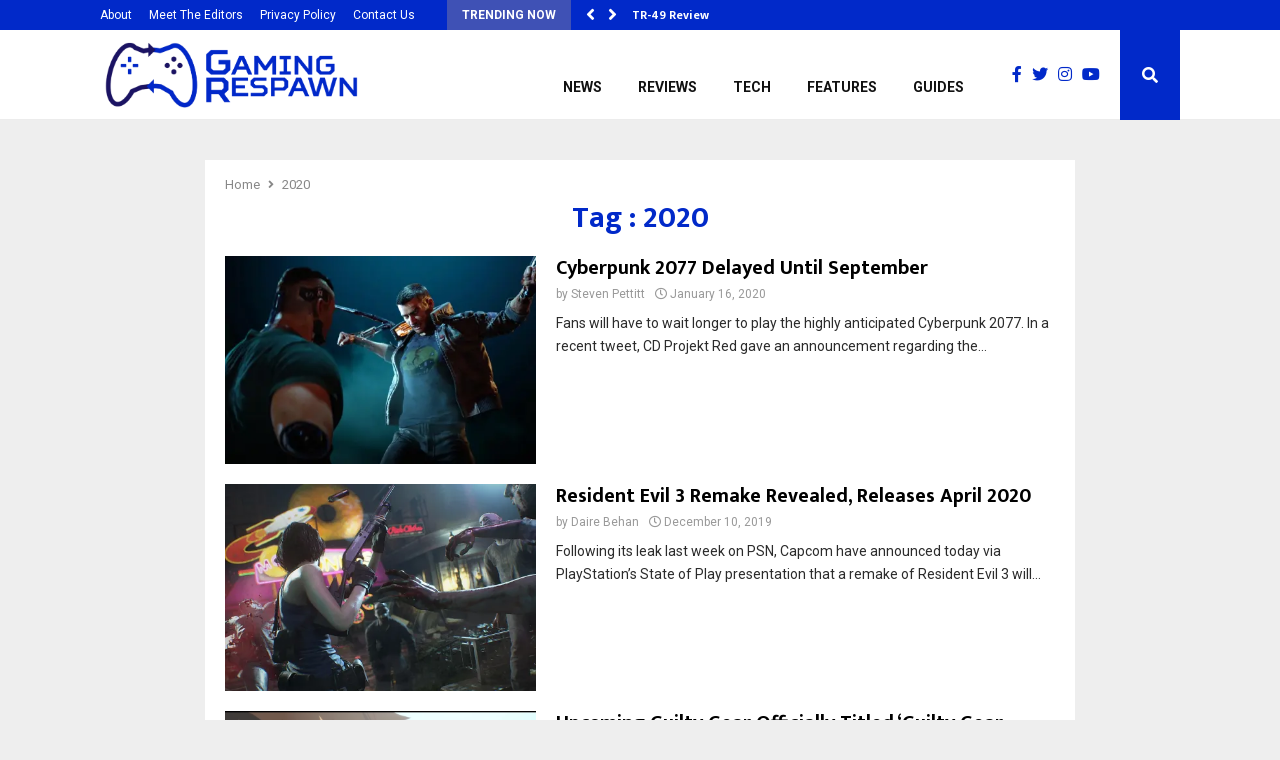

--- FILE ---
content_type: text/html; charset=UTF-8
request_url: https://gamingrespawn.com/tag/2020/
body_size: 17549
content:
<!DOCTYPE html>
<html lang="en-GB">
<head>
	<meta charset="UTF-8">
		<meta name="viewport" content="width=device-width, initial-scale=1">
		<link rel="profile" href="http://gmpg.org/xfn/11">
	<meta name='robots' content='noindex, follow' />
	<style>img:is([sizes="auto" i], [sizes^="auto," i]) { contain-intrinsic-size: 3000px 1500px }</style>
	
	<!-- This site is optimized with the Yoast SEO plugin v26.8 - https://yoast.com/product/yoast-seo-wordpress/ -->
	<title>2020 - Gaming Respawn</title>
	<meta property="og:locale" content="en_GB" />
	<meta property="og:type" content="article" />
	<meta property="og:title" content="2020 - Gaming Respawn" />
	<meta property="og:url" content="https://gamingrespawn.com/tag/2020/" />
	<meta property="og:site_name" content="Gaming Respawn" />
	<meta name="twitter:card" content="summary_large_image" />
	<script type="application/ld+json" class="yoast-schema-graph">{"@context":"https://schema.org","@graph":[{"@type":"CollectionPage","@id":"https://gamingrespawn.com/tag/2020/","url":"https://gamingrespawn.com/tag/2020/","name":"2020 - Gaming Respawn","isPartOf":{"@id":"https://gamingrespawn.com/#website"},"primaryImageOfPage":{"@id":"https://gamingrespawn.com/tag/2020/#primaryimage"},"image":{"@id":"https://gamingrespawn.com/tag/2020/#primaryimage"},"thumbnailUrl":"https://i0.wp.com/gamingrespawn.com/wp-content/uploads/2019/11/Cyberpunk-2077.jpg?fit=1280%2C720&ssl=1","breadcrumb":{"@id":"https://gamingrespawn.com/tag/2020/#breadcrumb"},"inLanguage":"en-GB"},{"@type":"ImageObject","inLanguage":"en-GB","@id":"https://gamingrespawn.com/tag/2020/#primaryimage","url":"https://i0.wp.com/gamingrespawn.com/wp-content/uploads/2019/11/Cyberpunk-2077.jpg?fit=1280%2C720&ssl=1","contentUrl":"https://i0.wp.com/gamingrespawn.com/wp-content/uploads/2019/11/Cyberpunk-2077.jpg?fit=1280%2C720&ssl=1","width":1280,"height":720,"caption":"Gaming Respawn's Most Anticipated Games 2019"},{"@type":"BreadcrumbList","@id":"https://gamingrespawn.com/tag/2020/#breadcrumb","itemListElement":[{"@type":"ListItem","position":1,"name":"Home","item":"https://gamingrespawn.com/"},{"@type":"ListItem","position":2,"name":"2020"}]},{"@type":"WebSite","@id":"https://gamingrespawn.com/#website","url":"https://gamingrespawn.com/","name":"Gaming Respawn","description":"Everything Gaming","publisher":{"@id":"https://gamingrespawn.com/#organization"},"potentialAction":[{"@type":"SearchAction","target":{"@type":"EntryPoint","urlTemplate":"https://gamingrespawn.com/?s={search_term_string}"},"query-input":{"@type":"PropertyValueSpecification","valueRequired":true,"valueName":"search_term_string"}}],"inLanguage":"en-GB"},{"@type":"Organization","@id":"https://gamingrespawn.com/#organization","name":"Gaming Respawn","url":"https://gamingrespawn.com/","logo":{"@type":"ImageObject","inLanguage":"en-GB","@id":"https://gamingrespawn.com/#/schema/logo/image/","url":"https://gamingrespawn.com/wp-content/uploads/2020/06/cropped-GR-Logo.jpg","contentUrl":"https://gamingrespawn.com/wp-content/uploads/2020/06/cropped-GR-Logo.jpg","width":512,"height":512,"caption":"Gaming Respawn"},"image":{"@id":"https://gamingrespawn.com/#/schema/logo/image/"}}]}</script>
	<!-- / Yoast SEO plugin. -->


<link rel='dns-prefetch' href='//www.googletagmanager.com' />
<link rel='dns-prefetch' href='//stats.wp.com' />
<link rel='dns-prefetch' href='//fonts.googleapis.com' />
<link rel='dns-prefetch' href='//use.fontawesome.com' />
<link rel='preconnect' href='//i0.wp.com' />
<link rel="alternate" type="application/rss+xml" title="Gaming Respawn &raquo; Feed" href="https://gamingrespawn.com/feed/" />
<link rel="alternate" type="application/rss+xml" title="Gaming Respawn &raquo; Comments Feed" href="https://gamingrespawn.com/comments/feed/" />
<link rel="alternate" type="application/rss+xml" title="Gaming Respawn &raquo; 2020 Tag Feed" href="https://gamingrespawn.com/tag/2020/feed/" />
		<!-- This site uses the Google Analytics by ExactMetrics plugin v8.11.1 - Using Analytics tracking - https://www.exactmetrics.com/ -->
		<!-- Note: ExactMetrics is not currently configured on this site. The site owner needs to authenticate with Google Analytics in the ExactMetrics settings panel. -->
					<!-- No tracking code set -->
				<!-- / Google Analytics by ExactMetrics -->
		<script type="text/javascript">
/* <![CDATA[ */
window._wpemojiSettings = {"baseUrl":"https:\/\/s.w.org\/images\/core\/emoji\/16.0.1\/72x72\/","ext":".png","svgUrl":"https:\/\/s.w.org\/images\/core\/emoji\/16.0.1\/svg\/","svgExt":".svg","source":{"concatemoji":"https:\/\/gamingrespawn.com\/wp-includes\/js\/wp-emoji-release.min.js?ver=6.8.3"}};
/*! This file is auto-generated */
!function(s,n){var o,i,e;function c(e){try{var t={supportTests:e,timestamp:(new Date).valueOf()};sessionStorage.setItem(o,JSON.stringify(t))}catch(e){}}function p(e,t,n){e.clearRect(0,0,e.canvas.width,e.canvas.height),e.fillText(t,0,0);var t=new Uint32Array(e.getImageData(0,0,e.canvas.width,e.canvas.height).data),a=(e.clearRect(0,0,e.canvas.width,e.canvas.height),e.fillText(n,0,0),new Uint32Array(e.getImageData(0,0,e.canvas.width,e.canvas.height).data));return t.every(function(e,t){return e===a[t]})}function u(e,t){e.clearRect(0,0,e.canvas.width,e.canvas.height),e.fillText(t,0,0);for(var n=e.getImageData(16,16,1,1),a=0;a<n.data.length;a++)if(0!==n.data[a])return!1;return!0}function f(e,t,n,a){switch(t){case"flag":return n(e,"\ud83c\udff3\ufe0f\u200d\u26a7\ufe0f","\ud83c\udff3\ufe0f\u200b\u26a7\ufe0f")?!1:!n(e,"\ud83c\udde8\ud83c\uddf6","\ud83c\udde8\u200b\ud83c\uddf6")&&!n(e,"\ud83c\udff4\udb40\udc67\udb40\udc62\udb40\udc65\udb40\udc6e\udb40\udc67\udb40\udc7f","\ud83c\udff4\u200b\udb40\udc67\u200b\udb40\udc62\u200b\udb40\udc65\u200b\udb40\udc6e\u200b\udb40\udc67\u200b\udb40\udc7f");case"emoji":return!a(e,"\ud83e\udedf")}return!1}function g(e,t,n,a){var r="undefined"!=typeof WorkerGlobalScope&&self instanceof WorkerGlobalScope?new OffscreenCanvas(300,150):s.createElement("canvas"),o=r.getContext("2d",{willReadFrequently:!0}),i=(o.textBaseline="top",o.font="600 32px Arial",{});return e.forEach(function(e){i[e]=t(o,e,n,a)}),i}function t(e){var t=s.createElement("script");t.src=e,t.defer=!0,s.head.appendChild(t)}"undefined"!=typeof Promise&&(o="wpEmojiSettingsSupports",i=["flag","emoji"],n.supports={everything:!0,everythingExceptFlag:!0},e=new Promise(function(e){s.addEventListener("DOMContentLoaded",e,{once:!0})}),new Promise(function(t){var n=function(){try{var e=JSON.parse(sessionStorage.getItem(o));if("object"==typeof e&&"number"==typeof e.timestamp&&(new Date).valueOf()<e.timestamp+604800&&"object"==typeof e.supportTests)return e.supportTests}catch(e){}return null}();if(!n){if("undefined"!=typeof Worker&&"undefined"!=typeof OffscreenCanvas&&"undefined"!=typeof URL&&URL.createObjectURL&&"undefined"!=typeof Blob)try{var e="postMessage("+g.toString()+"("+[JSON.stringify(i),f.toString(),p.toString(),u.toString()].join(",")+"));",a=new Blob([e],{type:"text/javascript"}),r=new Worker(URL.createObjectURL(a),{name:"wpTestEmojiSupports"});return void(r.onmessage=function(e){c(n=e.data),r.terminate(),t(n)})}catch(e){}c(n=g(i,f,p,u))}t(n)}).then(function(e){for(var t in e)n.supports[t]=e[t],n.supports.everything=n.supports.everything&&n.supports[t],"flag"!==t&&(n.supports.everythingExceptFlag=n.supports.everythingExceptFlag&&n.supports[t]);n.supports.everythingExceptFlag=n.supports.everythingExceptFlag&&!n.supports.flag,n.DOMReady=!1,n.readyCallback=function(){n.DOMReady=!0}}).then(function(){return e}).then(function(){var e;n.supports.everything||(n.readyCallback(),(e=n.source||{}).concatemoji?t(e.concatemoji):e.wpemoji&&e.twemoji&&(t(e.twemoji),t(e.wpemoji)))}))}((window,document),window._wpemojiSettings);
/* ]]> */
</script>
<!-- gamingrespawn.com is managing ads with Advanced Ads 2.0.16 – https://wpadvancedads.com/ --><script id="gamin-ready">
			window.advanced_ads_ready=function(e,a){a=a||"complete";var d=function(e){return"interactive"===a?"loading"!==e:"complete"===e};d(document.readyState)?e():document.addEventListener("readystatechange",(function(a){d(a.target.readyState)&&e()}),{once:"interactive"===a})},window.advanced_ads_ready_queue=window.advanced_ads_ready_queue||[];		</script>
		<style id='wp-emoji-styles-inline-css' type='text/css'>

	img.wp-smiley, img.emoji {
		display: inline !important;
		border: none !important;
		box-shadow: none !important;
		height: 1em !important;
		width: 1em !important;
		margin: 0 0.07em !important;
		vertical-align: -0.1em !important;
		background: none !important;
		padding: 0 !important;
	}
</style>
<link rel='stylesheet' id='wp-block-library-css' href='https://gamingrespawn.com/wp-includes/css/dist/block-library/style.min.css?ver=6.8.3' type='text/css' media='all' />
<style id='wp-block-library-theme-inline-css' type='text/css'>
.wp-block-audio :where(figcaption){color:#555;font-size:13px;text-align:center}.is-dark-theme .wp-block-audio :where(figcaption){color:#ffffffa6}.wp-block-audio{margin:0 0 1em}.wp-block-code{border:1px solid #ccc;border-radius:4px;font-family:Menlo,Consolas,monaco,monospace;padding:.8em 1em}.wp-block-embed :where(figcaption){color:#555;font-size:13px;text-align:center}.is-dark-theme .wp-block-embed :where(figcaption){color:#ffffffa6}.wp-block-embed{margin:0 0 1em}.blocks-gallery-caption{color:#555;font-size:13px;text-align:center}.is-dark-theme .blocks-gallery-caption{color:#ffffffa6}:root :where(.wp-block-image figcaption){color:#555;font-size:13px;text-align:center}.is-dark-theme :root :where(.wp-block-image figcaption){color:#ffffffa6}.wp-block-image{margin:0 0 1em}.wp-block-pullquote{border-bottom:4px solid;border-top:4px solid;color:currentColor;margin-bottom:1.75em}.wp-block-pullquote cite,.wp-block-pullquote footer,.wp-block-pullquote__citation{color:currentColor;font-size:.8125em;font-style:normal;text-transform:uppercase}.wp-block-quote{border-left:.25em solid;margin:0 0 1.75em;padding-left:1em}.wp-block-quote cite,.wp-block-quote footer{color:currentColor;font-size:.8125em;font-style:normal;position:relative}.wp-block-quote:where(.has-text-align-right){border-left:none;border-right:.25em solid;padding-left:0;padding-right:1em}.wp-block-quote:where(.has-text-align-center){border:none;padding-left:0}.wp-block-quote.is-large,.wp-block-quote.is-style-large,.wp-block-quote:where(.is-style-plain){border:none}.wp-block-search .wp-block-search__label{font-weight:700}.wp-block-search__button{border:1px solid #ccc;padding:.375em .625em}:where(.wp-block-group.has-background){padding:1.25em 2.375em}.wp-block-separator.has-css-opacity{opacity:.4}.wp-block-separator{border:none;border-bottom:2px solid;margin-left:auto;margin-right:auto}.wp-block-separator.has-alpha-channel-opacity{opacity:1}.wp-block-separator:not(.is-style-wide):not(.is-style-dots){width:100px}.wp-block-separator.has-background:not(.is-style-dots){border-bottom:none;height:1px}.wp-block-separator.has-background:not(.is-style-wide):not(.is-style-dots){height:2px}.wp-block-table{margin:0 0 1em}.wp-block-table td,.wp-block-table th{word-break:normal}.wp-block-table :where(figcaption){color:#555;font-size:13px;text-align:center}.is-dark-theme .wp-block-table :where(figcaption){color:#ffffffa6}.wp-block-video :where(figcaption){color:#555;font-size:13px;text-align:center}.is-dark-theme .wp-block-video :where(figcaption){color:#ffffffa6}.wp-block-video{margin:0 0 1em}:root :where(.wp-block-template-part.has-background){margin-bottom:0;margin-top:0;padding:1.25em 2.375em}
</style>
<style id='classic-theme-styles-inline-css' type='text/css'>
/*! This file is auto-generated */
.wp-block-button__link{color:#fff;background-color:#32373c;border-radius:9999px;box-shadow:none;text-decoration:none;padding:calc(.667em + 2px) calc(1.333em + 2px);font-size:1.125em}.wp-block-file__button{background:#32373c;color:#fff;text-decoration:none}
</style>
<link rel='stylesheet' id='mediaelement-css' href='https://gamingrespawn.com/wp-includes/js/mediaelement/mediaelementplayer-legacy.min.css?ver=4.2.17' type='text/css' media='all' />
<link rel='stylesheet' id='wp-mediaelement-css' href='https://gamingrespawn.com/wp-includes/js/mediaelement/wp-mediaelement.min.css?ver=6.8.3' type='text/css' media='all' />
<style id='jetpack-sharing-buttons-style-inline-css' type='text/css'>
.jetpack-sharing-buttons__services-list{display:flex;flex-direction:row;flex-wrap:wrap;gap:0;list-style-type:none;margin:5px;padding:0}.jetpack-sharing-buttons__services-list.has-small-icon-size{font-size:12px}.jetpack-sharing-buttons__services-list.has-normal-icon-size{font-size:16px}.jetpack-sharing-buttons__services-list.has-large-icon-size{font-size:24px}.jetpack-sharing-buttons__services-list.has-huge-icon-size{font-size:36px}@media print{.jetpack-sharing-buttons__services-list{display:none!important}}.editor-styles-wrapper .wp-block-jetpack-sharing-buttons{gap:0;padding-inline-start:0}ul.jetpack-sharing-buttons__services-list.has-background{padding:1.25em 2.375em}
</style>
<style id='font-awesome-svg-styles-default-inline-css' type='text/css'>
.svg-inline--fa {
  display: inline-block;
  height: 1em;
  overflow: visible;
  vertical-align: -.125em;
}
</style>
<link rel='stylesheet' id='font-awesome-svg-styles-css' href='https://gamingrespawn.com/wp-content/uploads/font-awesome/v5.15.4/css/svg-with-js.css' type='text/css' media='all' />
<style id='font-awesome-svg-styles-inline-css' type='text/css'>
   .wp-block-font-awesome-icon svg::before,
   .wp-rich-text-font-awesome-icon svg::before {content: unset;}
</style>
<style id='global-styles-inline-css' type='text/css'>
:root{--wp--preset--aspect-ratio--square: 1;--wp--preset--aspect-ratio--4-3: 4/3;--wp--preset--aspect-ratio--3-4: 3/4;--wp--preset--aspect-ratio--3-2: 3/2;--wp--preset--aspect-ratio--2-3: 2/3;--wp--preset--aspect-ratio--16-9: 16/9;--wp--preset--aspect-ratio--9-16: 9/16;--wp--preset--color--black: #000000;--wp--preset--color--cyan-bluish-gray: #abb8c3;--wp--preset--color--white: #ffffff;--wp--preset--color--pale-pink: #f78da7;--wp--preset--color--vivid-red: #cf2e2e;--wp--preset--color--luminous-vivid-orange: #ff6900;--wp--preset--color--luminous-vivid-amber: #fcb900;--wp--preset--color--light-green-cyan: #7bdcb5;--wp--preset--color--vivid-green-cyan: #00d084;--wp--preset--color--pale-cyan-blue: #8ed1fc;--wp--preset--color--vivid-cyan-blue: #0693e3;--wp--preset--color--vivid-purple: #9b51e0;--wp--preset--gradient--vivid-cyan-blue-to-vivid-purple: linear-gradient(135deg,rgba(6,147,227,1) 0%,rgb(155,81,224) 100%);--wp--preset--gradient--light-green-cyan-to-vivid-green-cyan: linear-gradient(135deg,rgb(122,220,180) 0%,rgb(0,208,130) 100%);--wp--preset--gradient--luminous-vivid-amber-to-luminous-vivid-orange: linear-gradient(135deg,rgba(252,185,0,1) 0%,rgba(255,105,0,1) 100%);--wp--preset--gradient--luminous-vivid-orange-to-vivid-red: linear-gradient(135deg,rgba(255,105,0,1) 0%,rgb(207,46,46) 100%);--wp--preset--gradient--very-light-gray-to-cyan-bluish-gray: linear-gradient(135deg,rgb(238,238,238) 0%,rgb(169,184,195) 100%);--wp--preset--gradient--cool-to-warm-spectrum: linear-gradient(135deg,rgb(74,234,220) 0%,rgb(151,120,209) 20%,rgb(207,42,186) 40%,rgb(238,44,130) 60%,rgb(251,105,98) 80%,rgb(254,248,76) 100%);--wp--preset--gradient--blush-light-purple: linear-gradient(135deg,rgb(255,206,236) 0%,rgb(152,150,240) 100%);--wp--preset--gradient--blush-bordeaux: linear-gradient(135deg,rgb(254,205,165) 0%,rgb(254,45,45) 50%,rgb(107,0,62) 100%);--wp--preset--gradient--luminous-dusk: linear-gradient(135deg,rgb(255,203,112) 0%,rgb(199,81,192) 50%,rgb(65,88,208) 100%);--wp--preset--gradient--pale-ocean: linear-gradient(135deg,rgb(255,245,203) 0%,rgb(182,227,212) 50%,rgb(51,167,181) 100%);--wp--preset--gradient--electric-grass: linear-gradient(135deg,rgb(202,248,128) 0%,rgb(113,206,126) 100%);--wp--preset--gradient--midnight: linear-gradient(135deg,rgb(2,3,129) 0%,rgb(40,116,252) 100%);--wp--preset--font-size--small: 14px;--wp--preset--font-size--medium: 20px;--wp--preset--font-size--large: 32px;--wp--preset--font-size--x-large: 42px;--wp--preset--font-size--normal: 16px;--wp--preset--font-size--huge: 42px;--wp--preset--spacing--20: 0.44rem;--wp--preset--spacing--30: 0.67rem;--wp--preset--spacing--40: 1rem;--wp--preset--spacing--50: 1.5rem;--wp--preset--spacing--60: 2.25rem;--wp--preset--spacing--70: 3.38rem;--wp--preset--spacing--80: 5.06rem;--wp--preset--shadow--natural: 6px 6px 9px rgba(0, 0, 0, 0.2);--wp--preset--shadow--deep: 12px 12px 50px rgba(0, 0, 0, 0.4);--wp--preset--shadow--sharp: 6px 6px 0px rgba(0, 0, 0, 0.2);--wp--preset--shadow--outlined: 6px 6px 0px -3px rgba(255, 255, 255, 1), 6px 6px rgba(0, 0, 0, 1);--wp--preset--shadow--crisp: 6px 6px 0px rgba(0, 0, 0, 1);}:where(.is-layout-flex){gap: 0.5em;}:where(.is-layout-grid){gap: 0.5em;}body .is-layout-flex{display: flex;}.is-layout-flex{flex-wrap: wrap;align-items: center;}.is-layout-flex > :is(*, div){margin: 0;}body .is-layout-grid{display: grid;}.is-layout-grid > :is(*, div){margin: 0;}:where(.wp-block-columns.is-layout-flex){gap: 2em;}:where(.wp-block-columns.is-layout-grid){gap: 2em;}:where(.wp-block-post-template.is-layout-flex){gap: 1.25em;}:where(.wp-block-post-template.is-layout-grid){gap: 1.25em;}.has-black-color{color: var(--wp--preset--color--black) !important;}.has-cyan-bluish-gray-color{color: var(--wp--preset--color--cyan-bluish-gray) !important;}.has-white-color{color: var(--wp--preset--color--white) !important;}.has-pale-pink-color{color: var(--wp--preset--color--pale-pink) !important;}.has-vivid-red-color{color: var(--wp--preset--color--vivid-red) !important;}.has-luminous-vivid-orange-color{color: var(--wp--preset--color--luminous-vivid-orange) !important;}.has-luminous-vivid-amber-color{color: var(--wp--preset--color--luminous-vivid-amber) !important;}.has-light-green-cyan-color{color: var(--wp--preset--color--light-green-cyan) !important;}.has-vivid-green-cyan-color{color: var(--wp--preset--color--vivid-green-cyan) !important;}.has-pale-cyan-blue-color{color: var(--wp--preset--color--pale-cyan-blue) !important;}.has-vivid-cyan-blue-color{color: var(--wp--preset--color--vivid-cyan-blue) !important;}.has-vivid-purple-color{color: var(--wp--preset--color--vivid-purple) !important;}.has-black-background-color{background-color: var(--wp--preset--color--black) !important;}.has-cyan-bluish-gray-background-color{background-color: var(--wp--preset--color--cyan-bluish-gray) !important;}.has-white-background-color{background-color: var(--wp--preset--color--white) !important;}.has-pale-pink-background-color{background-color: var(--wp--preset--color--pale-pink) !important;}.has-vivid-red-background-color{background-color: var(--wp--preset--color--vivid-red) !important;}.has-luminous-vivid-orange-background-color{background-color: var(--wp--preset--color--luminous-vivid-orange) !important;}.has-luminous-vivid-amber-background-color{background-color: var(--wp--preset--color--luminous-vivid-amber) !important;}.has-light-green-cyan-background-color{background-color: var(--wp--preset--color--light-green-cyan) !important;}.has-vivid-green-cyan-background-color{background-color: var(--wp--preset--color--vivid-green-cyan) !important;}.has-pale-cyan-blue-background-color{background-color: var(--wp--preset--color--pale-cyan-blue) !important;}.has-vivid-cyan-blue-background-color{background-color: var(--wp--preset--color--vivid-cyan-blue) !important;}.has-vivid-purple-background-color{background-color: var(--wp--preset--color--vivid-purple) !important;}.has-black-border-color{border-color: var(--wp--preset--color--black) !important;}.has-cyan-bluish-gray-border-color{border-color: var(--wp--preset--color--cyan-bluish-gray) !important;}.has-white-border-color{border-color: var(--wp--preset--color--white) !important;}.has-pale-pink-border-color{border-color: var(--wp--preset--color--pale-pink) !important;}.has-vivid-red-border-color{border-color: var(--wp--preset--color--vivid-red) !important;}.has-luminous-vivid-orange-border-color{border-color: var(--wp--preset--color--luminous-vivid-orange) !important;}.has-luminous-vivid-amber-border-color{border-color: var(--wp--preset--color--luminous-vivid-amber) !important;}.has-light-green-cyan-border-color{border-color: var(--wp--preset--color--light-green-cyan) !important;}.has-vivid-green-cyan-border-color{border-color: var(--wp--preset--color--vivid-green-cyan) !important;}.has-pale-cyan-blue-border-color{border-color: var(--wp--preset--color--pale-cyan-blue) !important;}.has-vivid-cyan-blue-border-color{border-color: var(--wp--preset--color--vivid-cyan-blue) !important;}.has-vivid-purple-border-color{border-color: var(--wp--preset--color--vivid-purple) !important;}.has-vivid-cyan-blue-to-vivid-purple-gradient-background{background: var(--wp--preset--gradient--vivid-cyan-blue-to-vivid-purple) !important;}.has-light-green-cyan-to-vivid-green-cyan-gradient-background{background: var(--wp--preset--gradient--light-green-cyan-to-vivid-green-cyan) !important;}.has-luminous-vivid-amber-to-luminous-vivid-orange-gradient-background{background: var(--wp--preset--gradient--luminous-vivid-amber-to-luminous-vivid-orange) !important;}.has-luminous-vivid-orange-to-vivid-red-gradient-background{background: var(--wp--preset--gradient--luminous-vivid-orange-to-vivid-red) !important;}.has-very-light-gray-to-cyan-bluish-gray-gradient-background{background: var(--wp--preset--gradient--very-light-gray-to-cyan-bluish-gray) !important;}.has-cool-to-warm-spectrum-gradient-background{background: var(--wp--preset--gradient--cool-to-warm-spectrum) !important;}.has-blush-light-purple-gradient-background{background: var(--wp--preset--gradient--blush-light-purple) !important;}.has-blush-bordeaux-gradient-background{background: var(--wp--preset--gradient--blush-bordeaux) !important;}.has-luminous-dusk-gradient-background{background: var(--wp--preset--gradient--luminous-dusk) !important;}.has-pale-ocean-gradient-background{background: var(--wp--preset--gradient--pale-ocean) !important;}.has-electric-grass-gradient-background{background: var(--wp--preset--gradient--electric-grass) !important;}.has-midnight-gradient-background{background: var(--wp--preset--gradient--midnight) !important;}.has-small-font-size{font-size: var(--wp--preset--font-size--small) !important;}.has-medium-font-size{font-size: var(--wp--preset--font-size--medium) !important;}.has-large-font-size{font-size: var(--wp--preset--font-size--large) !important;}.has-x-large-font-size{font-size: var(--wp--preset--font-size--x-large) !important;}
:where(.wp-block-post-template.is-layout-flex){gap: 1.25em;}:where(.wp-block-post-template.is-layout-grid){gap: 1.25em;}
:where(.wp-block-columns.is-layout-flex){gap: 2em;}:where(.wp-block-columns.is-layout-grid){gap: 2em;}
:root :where(.wp-block-pullquote){font-size: 1.5em;line-height: 1.6;}
</style>
<link rel='stylesheet' id='pencisc-css' href='https://gamingrespawn.com/wp-content/plugins/penci-framework/assets/css/single-shortcode.css?ver=6.8.3' type='text/css' media='all' />
<link rel='stylesheet' id='penci-oswald-css' href='//fonts.googleapis.com/css?family=Oswald%3A400&#038;ver=6.8.3' type='text/css' media='all' />
<link rel='stylesheet' id='qc-choice-css' href='https://gamingrespawn.com/wp-content/plugins/quantcast-choice/public/css/style.min.css?ver=2.0.8' type='text/css' media='all' />
<link rel='stylesheet' id='penci-font-awesome-css' href='https://gamingrespawn.com/wp-content/themes/pennews/css/font-awesome.min.css?ver=4.5.2' type='text/css' media='all' />
<link rel='stylesheet' id='penci-fonts-css' href='//fonts.googleapis.com/css?family=Roboto%3A300%2C300italic%2C400%2C400italic%2C500%2C500italic%2C700%2C700italic%2C800%2C800italic%7CMukta+Vaani%3A300%2C300italic%2C400%2C400italic%2C500%2C500italic%2C700%2C700italic%2C800%2C800italic%7COswald%3A300%2C300italic%2C400%2C400italic%2C500%2C500italic%2C700%2C700italic%2C800%2C800italic%7CTeko%3A300%2C300italic%2C400%2C400italic%2C500%2C500italic%2C700%2C700italic%2C800%2C800italic%7CSura%3A300%2C300italic%2C400%2C400italic%2C500%2C500italic%2C700%2C700italic%2C800%2C800italic%3A300%2C300italic%2C400%2C400italic%2C500%2C500italic%2C700%2C700italic%2C800%2C800italic%26subset%3Dcyrillic%2Ccyrillic-ext%2Cgreek%2Cgreek-ext%2Clatin-ext' type='text/css' media='all' />
<link rel='stylesheet' id='penci-review-css' href='https://gamingrespawn.com/wp-content/themes/pennews/css/review.css?ver=6.7.4' type='text/css' media='all' />
<link rel='stylesheet' id='penci-style-css' href='https://gamingrespawn.com/wp-content/themes/pennews/style.css?ver=6.7.4' type='text/css' media='all' />
<style id='penci-style-inline-css' type='text/css'>
.penci-block-vc.style-title-13:not(.footer-widget).style-title-center .penci-block-heading {border-right: 10px solid transparent; border-left: 10px solid transparent; }.site-branding h1, .site-branding h2 {margin: 0;}.penci-schema-markup { display: none !important; }.penci-entry-media .twitter-video { max-width: none !important; margin: 0 !important; }.penci-entry-media .fb-video { margin-bottom: 0; }.penci-entry-media .post-format-meta > iframe { vertical-align: top; }.penci-single-style-6 .penci-entry-media-top.penci-video-format-dailymotion:after, .penci-single-style-6 .penci-entry-media-top.penci-video-format-facebook:after, .penci-single-style-6 .penci-entry-media-top.penci-video-format-vimeo:after, .penci-single-style-6 .penci-entry-media-top.penci-video-format-twitter:after, .penci-single-style-7 .penci-entry-media-top.penci-video-format-dailymotion:after, .penci-single-style-7 .penci-entry-media-top.penci-video-format-facebook:after, .penci-single-style-7 .penci-entry-media-top.penci-video-format-vimeo:after, .penci-single-style-7 .penci-entry-media-top.penci-video-format-twitter:after { content: none; } .penci-single-style-5 .penci-entry-media.penci-video-format-dailymotion:after, .penci-single-style-5 .penci-entry-media.penci-video-format-facebook:after, .penci-single-style-5 .penci-entry-media.penci-video-format-vimeo:after, .penci-single-style-5 .penci-entry-media.penci-video-format-twitter:after { content: none; }@media screen and (max-width: 960px) { .penci-insta-thumb ul.thumbnails.penci_col_5 li, .penci-insta-thumb ul.thumbnails.penci_col_6 li { width: 33.33% !important; } .penci-insta-thumb ul.thumbnails.penci_col_7 li, .penci-insta-thumb ul.thumbnails.penci_col_8 li, .penci-insta-thumb ul.thumbnails.penci_col_9 li, .penci-insta-thumb ul.thumbnails.penci_col_10 li { width: 25% !important; } }.site-header.header--s12 .penci-menu-toggle-wapper,.site-header.header--s12 .header__social-search { flex: 1; }.site-header.header--s5 .site-branding {  padding-right: 0;margin-right: 40px; }.penci-block_37 .penci_post-meta { padding-top: 8px; }.penci-block_37 .penci-post-excerpt + .penci_post-meta { padding-top: 0; }.penci-hide-text-votes { display: none; }.penci-usewr-review {  border-top: 1px solid #ececec; }.penci-review-score {top: 5px; position: relative; }.penci-social-counter.penci-social-counter--style-3 .penci-social__empty a, .penci-social-counter.penci-social-counter--style-4 .penci-social__empty a, .penci-social-counter.penci-social-counter--style-5 .penci-social__empty a, .penci-social-counter.penci-social-counter--style-6 .penci-social__empty a { display: flex; justify-content: center; align-items: center; }.penci-block-error { padding: 0 20px 20px; }@media screen and (min-width: 1240px){ .penci_dis_padding_bw .penci-content-main.penci-col-4:nth-child(3n+2) { padding-right: 15px; padding-left: 15px; }}.bos_searchbox_widget_class.penci-vc-column-1 #flexi_searchbox #b_searchboxInc .b_submitButton_wrapper{ padding-top: 10px; padding-bottom: 10px; }.mfp-image-holder .mfp-close, .mfp-iframe-holder .mfp-close { background: transparent; border-color: transparent; }body, button, input, select, textarea,.penci-post-subtitle,.woocommerce ul.products li.product .button,#site-navigation .penci-megamenu .penci-mega-thumbnail .mega-cat-name{font-family: 'Roboto', sans-serif}.single .entry-content,.page .entry-content{ font-size:18px; }.penci-topbar{ background-color:#0129c9 ; }.penci-topbar,.penci-topbar a, .penci-topbar ul li a{ color:#ffffff ; }.penci-topbar a:hover , .penci-topbar ul li a:hover{ color:#eeee22 !important; }.penci-archive__content  .penci-page-title { color: #0129c9; }.penci-archive .penci-archive__list_posts .penci-cat-links a{ background-color: #0129c9; }.penci-popup-login-register .penci-login-container{ background-repeat:no-repeat;background-position:center;background-size:contain;; }body, input, select, textarea,
			.widget.widget_display_replies li, .widget.widget_display_topics li,
			.widget ul li,
			.error404 .page-title,
			.entry-content .penci-recipe-heading h2,
			.entry-content .penci-recipe-title,
			#respond h3,.penci-review-text,#respond textarea, .wpcf7 textarea,
			.woocommerce .woocommerce-product-search input[type="search"],
			.woocommerce nav.woocommerce-pagination ul li a, .woocommerce nav.woocommerce-pagination ul li span,
			.woocommerce table.shop_table th,
			.woocommerce-page form .form-row .input-text,
			.select2-container--default .select2-selection--single .select2-selection__rendered,
			#respond label, .wpcf7 label,
			.mc4wp-form,
			#bbpress-forums li.bbp-body ul.forum li.bbp-forum-topic-count, #bbpress-forums li.bbp-body ul.forum li.bbp-forum-reply-count,
			#bbpress-forums li.bbp-body ul.forum li.bbp-forum-freshness, #bbpress-forums li.bbp-body ul.forum li.bbp-forum-freshness a, 
			#bbpress-forums li.bbp-body ul.topic li.bbp-forum-topic-count, #bbpress-forums li.bbp-body ul.topic li.bbp-topic-voice-count,
			#bbpress-forums li.bbp-body ul.topic li.bbp-forum-reply-count, #bbpress-forums li.bbp-body ul.topic li.bbp-topic-freshness > a,
			#bbpress-forums li.bbp-body ul.topic li.bbp-topic-freshness, #bbpress-forums li.bbp-body ul.topic li.bbp-topic-reply-count,
			div.bbp-template-notice, div.indicator-hint,
			#bbpress-forums fieldset.bbp-form legend,
			.entry-content code, .wpb_text_column code, .entry-content blockquote.wp-block-quote p, .entry-content blockquote.wp-block-quote p,
			.penci_dark_layout blockquote.style-3, .penci_dark_layout blockquote.style-3 p,
			.penci_dark_layout blockquote.style-2,.penci_dark_layout blockquote.style-2 p,
			.wpb_text_column blockquote.wp-block-quote p, .wpb_text_column blockquote.wp-block-quote p,
			.widget.widget_display_views li, .widget.widget_display_forums li, .widget.widget_layered_nav li,
			.widget.widget_product_categories li, .widget.widget_categories li, .widget.widget_archive li,
			.widget.widget_pages li, .widget.widget_meta li, .wp-block-pullquote{ color:#2b2b2b }.header__social-media a{ color:#0129c9; }.main-navigation > ul:not(.children) > li:hover > a,.main-navigation > ul:not(.children) > li:active > a,.main-navigation > ul:not(.children) > li.current-category-ancestor > a,.main-navigation > ul:not(.children) > li.current-menu-ancestor > a,.main-navigation > ul:not(.children) > li.current-menu-item > a,.site-header.header--s11 .main-navigation.penci_enable_line_menu .menu > li:hover > a,.site-header.header--s11 .main-navigation.penci_enable_line_menu .menu > li:active > a,.site-header.header--s11 .main-navigation.penci_enable_line_menu .menu > li.current-category-ancestor > a,.site-header.header--s11 .main-navigation.penci_enable_line_menu .menu > li.current-menu-ancestor > a,.site-header.header--s11 .main-navigation.penci_enable_line_menu .menu > li.current-menu-item > a,.main-navigation ul.menu > li > a:hover{ background-color: #0129c9 }.main-navigation > ul:not(.children) > li.highlight-button > a{ background-color: #0129c9; }.main-navigation > ul:not(.children) > li.highlight-button:hover > a,.main-navigation > ul:not(.children) > li.highlight-button:active > a,.main-navigation > ul:not(.children) > li.highlight-button.current-category-ancestor > a,.main-navigation > ul:not(.children) > li.highlight-button.current-menu-ancestor > a,.main-navigation > ul:not(.children) > li.highlight-button.current-menu-item > a{ border-color: #0129c9; }.main-navigation ul li:not( .penci-mega-menu ) ul, .main-navigation ul.menu > li.megamenu > ul.sub-menu{ background-color:#0129c9 ; }.header__search:not(.header__search_dis_bg) .search-click{ background-color:#0129c9; }#main .widget .tagcloud a{ }#main .widget .tagcloud a:hover{}.site-footer{ background-color:#0129c9 ; }.footer__bottom { background-color:#0129c9 ; }.footer__bottom .penci-footer-text-wrap{ color:#ffffff ; }.footer__copyright_menu{ background-color:#0129c9 ; }.site-info{ color:#ffffff ; }.site-info a, .site-info a:hover{ color:#ffffff ; }.sub-footer-menu li a { color:#ffffff ; }body.penci-body-boxed, body.custom-background.penci-body-boxed {background-size:auto;}body.penci-body-boxed .penci-enable-boxed{background-size:auto;}
</style>
<link rel='stylesheet' id='font-awesome-official-css' href='https://use.fontawesome.com/releases/v5.15.4/css/all.css' type='text/css' media='all' integrity="sha384-DyZ88mC6Up2uqS4h/KRgHuoeGwBcD4Ng9SiP4dIRy0EXTlnuz47vAwmeGwVChigm" crossorigin="anonymous" />
<link rel='stylesheet' id='font-awesome-official-v4shim-css' href='https://use.fontawesome.com/releases/v5.15.4/css/v4-shims.css' type='text/css' media='all' integrity="sha384-Vq76wejb3QJM4nDatBa5rUOve+9gkegsjCebvV/9fvXlGWo4HCMR4cJZjjcF6Viv" crossorigin="anonymous" />
<style id='font-awesome-official-v4shim-inline-css' type='text/css'>
@font-face {
font-family: "FontAwesome";
font-display: block;
src: url("https://use.fontawesome.com/releases/v5.15.4/webfonts/fa-brands-400.eot"),
		url("https://use.fontawesome.com/releases/v5.15.4/webfonts/fa-brands-400.eot?#iefix") format("embedded-opentype"),
		url("https://use.fontawesome.com/releases/v5.15.4/webfonts/fa-brands-400.woff2") format("woff2"),
		url("https://use.fontawesome.com/releases/v5.15.4/webfonts/fa-brands-400.woff") format("woff"),
		url("https://use.fontawesome.com/releases/v5.15.4/webfonts/fa-brands-400.ttf") format("truetype"),
		url("https://use.fontawesome.com/releases/v5.15.4/webfonts/fa-brands-400.svg#fontawesome") format("svg");
}

@font-face {
font-family: "FontAwesome";
font-display: block;
src: url("https://use.fontawesome.com/releases/v5.15.4/webfonts/fa-solid-900.eot"),
		url("https://use.fontawesome.com/releases/v5.15.4/webfonts/fa-solid-900.eot?#iefix") format("embedded-opentype"),
		url("https://use.fontawesome.com/releases/v5.15.4/webfonts/fa-solid-900.woff2") format("woff2"),
		url("https://use.fontawesome.com/releases/v5.15.4/webfonts/fa-solid-900.woff") format("woff"),
		url("https://use.fontawesome.com/releases/v5.15.4/webfonts/fa-solid-900.ttf") format("truetype"),
		url("https://use.fontawesome.com/releases/v5.15.4/webfonts/fa-solid-900.svg#fontawesome") format("svg");
}

@font-face {
font-family: "FontAwesome";
font-display: block;
src: url("https://use.fontawesome.com/releases/v5.15.4/webfonts/fa-regular-400.eot"),
		url("https://use.fontawesome.com/releases/v5.15.4/webfonts/fa-regular-400.eot?#iefix") format("embedded-opentype"),
		url("https://use.fontawesome.com/releases/v5.15.4/webfonts/fa-regular-400.woff2") format("woff2"),
		url("https://use.fontawesome.com/releases/v5.15.4/webfonts/fa-regular-400.woff") format("woff"),
		url("https://use.fontawesome.com/releases/v5.15.4/webfonts/fa-regular-400.ttf") format("truetype"),
		url("https://use.fontawesome.com/releases/v5.15.4/webfonts/fa-regular-400.svg#fontawesome") format("svg");
unicode-range: U+F004-F005,U+F007,U+F017,U+F022,U+F024,U+F02E,U+F03E,U+F044,U+F057-F059,U+F06E,U+F070,U+F075,U+F07B-F07C,U+F080,U+F086,U+F089,U+F094,U+F09D,U+F0A0,U+F0A4-F0A7,U+F0C5,U+F0C7-F0C8,U+F0E0,U+F0EB,U+F0F3,U+F0F8,U+F0FE,U+F111,U+F118-F11A,U+F11C,U+F133,U+F144,U+F146,U+F14A,U+F14D-F14E,U+F150-F152,U+F15B-F15C,U+F164-F165,U+F185-F186,U+F191-F192,U+F1AD,U+F1C1-F1C9,U+F1CD,U+F1D8,U+F1E3,U+F1EA,U+F1F6,U+F1F9,U+F20A,U+F247-F249,U+F24D,U+F254-F25B,U+F25D,U+F267,U+F271-F274,U+F279,U+F28B,U+F28D,U+F2B5-F2B6,U+F2B9,U+F2BB,U+F2BD,U+F2C1-F2C2,U+F2D0,U+F2D2,U+F2DC,U+F2ED,U+F328,U+F358-F35B,U+F3A5,U+F3D1,U+F410,U+F4AD;
}
</style>
<script type="text/javascript" src="https://gamingrespawn.com/wp-includes/js/jquery/jquery.min.js?ver=3.7.1" id="jquery-core-js"></script>
<script type="text/javascript" src="https://gamingrespawn.com/wp-includes/js/jquery/jquery-migrate.min.js?ver=3.4.1" id="jquery-migrate-js"></script>
<script type="text/javascript" id="qc-choice-js-extra">
/* <![CDATA[ */
var choice_cmp_config = {"utid":"zckcrK1ENGp3T","ccpa":"","datalayer":""};
/* ]]> */
</script>
<script type="text/javascript" async="async" src="https://gamingrespawn.com/wp-content/plugins/quantcast-choice/public/js/script.min.js?ver=2.0.8" id="qc-choice-js"></script>
<script type="text/javascript" id="advanced-ads-advanced-js-js-extra">
/* <![CDATA[ */
var advads_options = {"blog_id":"1","privacy":{"enabled":true,"custom-cookie-name":"","custom-cookie-value":"","consent-method":"iab_tcf_20","state":"unknown"}};
/* ]]> */
</script>
<script type="text/javascript" src="https://gamingrespawn.com/wp-content/plugins/advanced-ads/public/assets/js/advanced.min.js?ver=2.0.16" id="advanced-ads-advanced-js-js"></script>

<!-- Google tag (gtag.js) snippet added by Site Kit -->
<!-- Google Analytics snippet added by Site Kit -->
<script type="text/javascript" src="https://www.googletagmanager.com/gtag/js?id=GT-WP5SPZBT" id="google_gtagjs-js" async></script>
<script type="text/javascript" id="google_gtagjs-js-after">
/* <![CDATA[ */
window.dataLayer = window.dataLayer || [];function gtag(){dataLayer.push(arguments);}
gtag("set","linker",{"domains":["gamingrespawn.com"]});
gtag("js", new Date());
gtag("set", "developer_id.dZTNiMT", true);
gtag("config", "GT-WP5SPZBT");
/* ]]> */
</script>
<script></script><link rel="EditURI" type="application/rsd+xml" title="RSD" href="https://gamingrespawn.com/xmlrpc.php?rsd" />
<meta name="generator" content="WordPress 6.8.3" />
<meta name="generator" content="Site Kit by Google 1.170.0" /><script>
var portfolioDataJs = portfolioDataJs || [];
var penciBlocksArray=[];
var PENCILOCALCACHE = {};
		(function () {
				"use strict";
		
				PENCILOCALCACHE = {
					data: {},
					remove: function ( ajaxFilterItem ) {
						delete PENCILOCALCACHE.data[ajaxFilterItem];
					},
					exist: function ( ajaxFilterItem ) {
						return PENCILOCALCACHE.data.hasOwnProperty( ajaxFilterItem ) && PENCILOCALCACHE.data[ajaxFilterItem] !== null;
					},
					get: function ( ajaxFilterItem ) {
						return PENCILOCALCACHE.data[ajaxFilterItem];
					},
					set: function ( ajaxFilterItem, cachedData ) {
						PENCILOCALCACHE.remove( ajaxFilterItem );
						PENCILOCALCACHE.data[ajaxFilterItem] = cachedData;
					}
				};
			}
		)();function penciBlock() {
		    this.atts_json = '';
		    this.content = '';
		}</script>
		<style type="text/css">
			.wrapper-penci-review, .penci-review-container.penci-review-count {
				border-color: #1e73be;
			}

															.penci-review-process {
				background-color: #ffffff;
			}

																																	
					</style>
			<style>img#wpstats{display:none}</style>
		<script type="application/ld+json">{
    "@context": "http:\/\/schema.org\/",
    "@type": "WebSite",
    "name": "Gaming Respawn",
    "alternateName": "Everything Gaming",
    "url": "https:\/\/gamingrespawn.com\/"
}</script><script type="application/ld+json">{
    "@context": "http:\/\/schema.org\/",
    "@type": "WPSideBar",
    "name": "Sidebar Right",
    "alternateName": "Add widgets here to display them on blog and single",
    "url": "https:\/\/gamingrespawn.com\/tag\/2020"
}</script><script type="application/ld+json">{
    "@context": "http:\/\/schema.org\/",
    "@type": "WPSideBar",
    "name": "Sidebar Left",
    "alternateName": "Add widgets here to display them on page",
    "url": "https:\/\/gamingrespawn.com\/tag\/2020"
}</script><script type="application/ld+json">{
    "@context": "http:\/\/schema.org\/",
    "@type": "WPSideBar",
    "name": "Footer Column #1",
    "alternateName": "Add widgets here to display them in the first column of the footer",
    "url": "https:\/\/gamingrespawn.com\/tag\/2020"
}</script><meta property="fb:app_id" content="348280475330978"><meta name="generator" content="Powered by WPBakery Page Builder - drag and drop page builder for WordPress."/>
<link rel="icon" href="https://i0.wp.com/gamingrespawn.com/wp-content/uploads/2025/07/GRS_logo_tiny.png?fit=32%2C32&#038;ssl=1" sizes="32x32" />
<link rel="icon" href="https://i0.wp.com/gamingrespawn.com/wp-content/uploads/2025/07/GRS_logo_tiny.png?fit=192%2C192&#038;ssl=1" sizes="192x192" />
<link rel="apple-touch-icon" href="https://i0.wp.com/gamingrespawn.com/wp-content/uploads/2025/07/GRS_logo_tiny.png?fit=180%2C180&#038;ssl=1" />
<meta name="msapplication-TileImage" content="https://i0.wp.com/gamingrespawn.com/wp-content/uploads/2025/07/GRS_logo_tiny.png?fit=270%2C270&#038;ssl=1" />
		<style type="text/css" id="wp-custom-css">
			.fa { 
  font-family: FontAwesome;
}		</style>
		<noscript><style> .wpb_animate_when_almost_visible { opacity: 1; }</style></noscript>	<style>
		a.custom-button.pencisc-button {
			background: transparent;
			color: #D3347B;
			border: 2px solid #D3347B;
			line-height: 36px;
			padding: 0 20px;
			font-size: 14px;
			font-weight: bold;
		}
		a.custom-button.pencisc-button:hover {
			background: #D3347B;
			color: #fff;
			border: 2px solid #D3347B;
		}
		a.custom-button.pencisc-button.pencisc-small {
			line-height: 28px;
			font-size: 12px;
		}
		a.custom-button.pencisc-button.pencisc-large {
			line-height: 46px;
			font-size: 18px;
		}
	</style>
</head>

<body class="archive tag tag-8483 wp-custom-logo wp-embed-responsive wp-theme-pennews group-blog hfeed header-sticky penci_enable_ajaxsearch penci_sticky_content_sidebar blog-default no-sidebar-wide wpb-js-composer js-comp-ver-7.6 vc_responsive">

<div id="page" class="site">
	<div class="penci-topbar clearfix style-3">
	<div class="penci-topbar_container penci-container-1080">

					<div class="penci-topbar__left">
				<div class="topbar_item topbar__menu"><ul id="menu-top" class="menu"><li id="menu-item-26" class="menu-item menu-item-type-post_type menu-item-object-page menu-item-26"><a href="https://gamingrespawn.com/about/">About</a></li>
<li id="menu-item-36236" class="menu-item menu-item-type-post_type menu-item-object-page menu-item-36236"><a href="https://gamingrespawn.com/meet-the-editors/">Meet The Editors</a></li>
<li id="menu-item-29" class="menu-item menu-item-type-post_type menu-item-object-page menu-item-privacy-policy menu-item-29"><a rel="privacy-policy" href="https://gamingrespawn.com/privacy-policy/">Privacy Policy</a></li>
<li id="menu-item-27" class="menu-item menu-item-type-post_type menu-item-object-page menu-item-27"><a href="https://gamingrespawn.com/contact-us/">Contact Us</a></li>
</ul></div><div class="topbar_item topbar__trending penci-block-vc"><span class="headline-title">Trending now</span>	<span class="penci-trending-nav ">
		<a class="penci-slider-prev" href="#"><i class="fa fa-angle-left"></i></a>
		<a class="penci-slider-next" href="#"><i class="fa fa-angle-right"></i></a>
	</span>
<div class="penci-owl-carousel-slider" data-items="1" data-auto="1" data-autotime="4000" data-speed="400" data-loop="0" data-dots="0" data-nav="0" data-autowidth="0" data-vertical="1"><h3 class="penci__post-title entry-title"><a href="https://gamingrespawn.com/featured/63975/tr-49-review/">TR-49 Review</a></h3><h3 class="penci__post-title entry-title"><a href="https://gamingrespawn.com/featured/63971/carrera-hybrid-devil-drivers-review/">Carrera HYBRID Devil Drivers Review</a></h3><h3 class="penci__post-title entry-title"><a href="https://gamingrespawn.com/featured/63993/bus-world-review/">Bus World Review</a></h3><h3 class="penci__post-title entry-title"><a href="https://gamingrespawn.com/featured/64015/puzzle-quest-immortal-edition-review/">Puzzle Quest: Immortal Edition Review</a></h3><h3 class="penci__post-title entry-title"><a href="https://gamingrespawn.com/featured/63965/why-your-game-feels-laggy-even-at-high-fps/">Why Your Game Feels Laggy, Even at&hellip;</a></h3><h3 class="penci__post-title entry-title"><a href="https://gamingrespawn.com/featured/63994/rockbeasts-preview/">Rockbeasts Preview</a></h3><h3 class="penci__post-title entry-title"><a href="https://gamingrespawn.com/featured/63953/gaming-respawns-flop-of-the-year-2025/">Gaming Respawn&#8217;s Flop of the Year 2025</a></h3><h3 class="penci__post-title entry-title"><a href="https://gamingrespawn.com/featured/63935/gaming-respawns-game-of-the-year-2025/">Gaming Respawn&#8217;s Game of the Year 2025</a></h3><h3 class="penci__post-title entry-title"><a href="https://gamingrespawn.com/featured/63914/ruffy-and-the-riverside-review/">Ruffy and the Riverside Review</a></h3><h3 class="penci__post-title entry-title"><a href="https://gamingrespawn.com/featured/63844/winterlight-where-silence-says-it-all-review/">Winterlight &#8211; Where Silence Says It All&hellip;</a></h3></div></div>			</div>
			<div class="penci-topbar__right">
				
			</div>
			</div>
</div>
<div class="site-header-wrapper">	<header id="masthead" class="site-header header--s11" data-height="110" itemscope="itemscope" itemtype="http://schema.org/WPHeader">
		<div class="penci-container-1080">
			
<div class="site-branding">
	
		<h2><a href="https://gamingrespawn.com/" class="custom-logo-link" rel="home"><img width="1920" height="518" src="https://i0.wp.com/gamingrespawn.com/wp-content/uploads/2025/07/cropped-GRS_logo.png?fit=1920%2C518&amp;ssl=1" class="custom-logo" alt="Gaming Respawn logo showing a two-toned blue controller made of arrows with the words &quot;Gaming Respawn&quot; to the right." decoding="async" srcset="https://i0.wp.com/gamingrespawn.com/wp-content/uploads/2025/07/cropped-GRS_logo.png?w=1920&amp;ssl=1 1920w, https://i0.wp.com/gamingrespawn.com/wp-content/uploads/2025/07/cropped-GRS_logo.png?resize=300%2C81&amp;ssl=1 300w, https://i0.wp.com/gamingrespawn.com/wp-content/uploads/2025/07/cropped-GRS_logo.png?resize=1024%2C276&amp;ssl=1 1024w, https://i0.wp.com/gamingrespawn.com/wp-content/uploads/2025/07/cropped-GRS_logo.png?resize=768%2C207&amp;ssl=1 768w, https://i0.wp.com/gamingrespawn.com/wp-content/uploads/2025/07/cropped-GRS_logo.png?resize=1536%2C414&amp;ssl=1 1536w, https://i0.wp.com/gamingrespawn.com/wp-content/uploads/2025/07/cropped-GRS_logo.png?resize=960%2C259&amp;ssl=1 960w, https://i0.wp.com/gamingrespawn.com/wp-content/uploads/2025/07/cropped-GRS_logo.png?resize=1483%2C400&amp;ssl=1 1483w, https://i0.wp.com/gamingrespawn.com/wp-content/uploads/2025/07/cropped-GRS_logo.png?resize=585%2C158&amp;ssl=1 585w" sizes="(max-width: 1920px) 100vw, 1920px" /></a></h2>
				</div><!-- .site-branding -->			<div class="header__social-search">
				<div class="header__search" id="top-search">
			<a class="search-click"><i class="fa fa-search"></i></a>
			<div class="show-search">
	<div class="show-search__content">
		<form method="get" class="search-form" action="https://gamingrespawn.com/">
			<label>
				<span class="screen-reader-text">Search for:</span>

								<input id="penci-header-search" type="search" class="search-field" placeholder="Enter keyword..." value="" name="s" autocomplete="off">
			</label>
			<button type="submit" class="search-submit">
				<i class="fa fa-search"></i>
				<span class="screen-reader-text">Search</span>
			</button>
		</form>
		<div class="penci-ajax-search-results">
			<div id="penci-ajax-search-results-wrapper" class="penci-ajax-search-results-wrapper"></div>
		</div>
	</div>
</div>		</div>
	
			<div class="header__social-media">
			<div class="header__content-social-media">

			<a class="social-media-item socail_media__facebook" target="_blank" href="https://www.facebook.com/GamingRespawn/" title="Facebook" rel="noopener"><span class="socail-media-item__content"><i class="fa fa-facebook"></i><span class="social_title screen-reader-text">Facebook</span></span></a><a class="social-media-item socail_media__twitter" target="_blank" href="https://twitter.com/GamingRespawnUK" title="Twitter" rel="noopener"><span class="socail-media-item__content"><i class="fa fa-twitter"></i><span class="social_title screen-reader-text">Twitter</span></span></a><a class="social-media-item socail_media__instagram" target="_blank" href="https://www.instagram.com/gamingrespawnuk/" title="Instagram" rel="noopener"><span class="socail-media-item__content"><i class="fa fa-instagram"></i><span class="social_title screen-reader-text">Instagram</span></span></a><a class="social-media-item socail_media__youtube" target="_blank" href="https://www.youtube.com/channel/UCmSxjHQzz6XDTaOClFoxZ8g" title="Youtube" rel="noopener"><span class="socail-media-item__content"><i class="fa fa-youtube-play"></i><span class="social_title screen-reader-text">Youtube</span></span></a>						</div>
		</div>
	
</div>

			<nav id="site-navigation" class="main-navigation pencimn-slide_down" itemscope itemtype="http://schema.org/SiteNavigationElement">
	<ul id="menu-primary" class="menu"><li id="menu-item-60370" class="menu-item menu-item-type-taxonomy menu-item-object-category menu-item-60370"><a href="https://gamingrespawn.com/category/news/" itemprop="url">News</a></li>
<li id="menu-item-60371" class="menu-item menu-item-type-taxonomy menu-item-object-category menu-item-60371"><a href="https://gamingrespawn.com/category/reviews/" itemprop="url">Reviews</a></li>
<li id="menu-item-60372" class="menu-item menu-item-type-taxonomy menu-item-object-category menu-item-60372"><a href="https://gamingrespawn.com/category/tech-reviews/" itemprop="url">Tech</a></li>
<li id="menu-item-60373" class="menu-item menu-item-type-taxonomy menu-item-object-category menu-item-60373"><a href="https://gamingrespawn.com/category/features/" itemprop="url">Features</a></li>
<li id="menu-item-60588" class="menu-item menu-item-type-taxonomy menu-item-object-category menu-item-60588"><a href="https://gamingrespawn.com/category/guides/" itemprop="url">Guides</a></li>
</ul>
</nav><!-- #site-navigation -->
		</div>
	</header><!-- #masthead -->
</div><div class="penci-header-mobile" >
	<div class="penci-header-mobile_container">
        <button class="menu-toggle navbar-toggle" aria-expanded="false"><span class="screen-reader-text">Primary Menu</span><i class="fa fa-bars"></i></button>
										<div class="site-branding"> <a href="https://gamingrespawn.com/" class="custom-logo-link logo_header_mobile"><img src="https://gamingrespawn.com/wp-content/uploads/2025/07/GRS_logo.png" alt="Gaming Respawn"/></a></div>
								<div class="header__search-mobile header__search" id="top-search-mobile">
				<a class="search-click"><i class="fa fa-search"></i></a>
				<div class="show-search">
					<div class="show-search__content">
						<form method="get" class="search-form" action="https://gamingrespawn.com/">
							<label>
								<span class="screen-reader-text">Search for:</span>
																<input  type="text" id="penci-search-field-mobile" class="search-field penci-search-field-mobile" placeholder="Enter keyword..." value="" name="s" autocomplete="off">
							</label>
							<button type="submit" class="search-submit">
								<i class="fa fa-search"></i>
								<span class="screen-reader-text">Search</span>
							</button>
						</form>
						<div class="penci-ajax-search-results">
							<div class="penci-ajax-search-results-wrapper"></div>
							<div class="penci-loader-effect penci-loading-animation-9"> <div class="penci-loading-circle"> <div class="penci-loading-circle1 penci-loading-circle-inner"></div> <div class="penci-loading-circle2 penci-loading-circle-inner"></div> <div class="penci-loading-circle3 penci-loading-circle-inner"></div> <div class="penci-loading-circle4 penci-loading-circle-inner"></div> <div class="penci-loading-circle5 penci-loading-circle-inner"></div> <div class="penci-loading-circle6 penci-loading-circle-inner"></div> <div class="penci-loading-circle7 penci-loading-circle-inner"></div> <div class="penci-loading-circle8 penci-loading-circle-inner"></div> <div class="penci-loading-circle9 penci-loading-circle-inner"></div> <div class="penci-loading-circle10 penci-loading-circle-inner"></div> <div class="penci-loading-circle11 penci-loading-circle-inner"></div> <div class="penci-loading-circle12 penci-loading-circle-inner"></div> </div> </div>						</div>
					</div>
				</div>
			</div>
			</div>
</div>	<div id="content" class="site-content">
	<div id="primary" class="content-area penci-archive">
		<main id="main" class="site-main" >
			<div class="penci-container">
				<div class="penci-container__content penci-con_sb2_sb1">
					<div class="penci-wide-content penci-content-novc penci-sticky-content">
						<div class="theiaStickySidebar">
						<div  id="penci-archive__content" class="penci-archive__content penci-layout-blog-default">
														<div class="penci_breadcrumbs "><ul itemscope itemtype="http://schema.org/BreadcrumbList"><li itemprop="itemListElement" itemscope itemtype="http://schema.org/ListItem"><a class="home" href="https://gamingrespawn.com" itemprop="item"><span itemprop="name">Home</span></a><meta itemprop="position" content="1" /></li><li itemprop="itemListElement" itemscope itemtype="http://schema.org/ListItem"><i class="fa fa-angle-right"></i><a href="https://gamingrespawn.com/tag/2020/" itemprop="item"><span itemprop="name">2020</span></a><meta itemprop="position" content="2" /></li></ul></div>															<header class="entry-header penci-entry-header penci-archive-entry-header">
									<h1 class="page-title penci-page-title penci-title-center">Tag : 2020</h1>								</header>
																					<div class="penci-archive__list_posts">
								<article class="penci-imgtype-landscape post-47298 post type-post status-publish format-standard has-post-thumbnail hentry category-news tag-8483 tag-cd-projekt-red tag-cyberpunk tag-cyberpunk-2077 tag-delay tag-delayed tag-pc tag-ps4 tag-xbox-one penci-post-item">

	<div class="article_content penci_media_object">
					<div class="entry-media penci_mobj__img">
				<a class="penci-link-post penci-image-holder penci-lazy" href="https://gamingrespawn.com/news/47298/cyberpunk-2077-delayed-until-september/" data-src="https://i0.wp.com/gamingrespawn.com/wp-content/uploads/2019/11/Cyberpunk-2077.jpg?resize=480%2C320&amp;ssl=1"></a>
											</div>
				<div class="entry-text penci_mobj__body">
			<header class="entry-header">
				<h2 class="entry-title"><a href="https://gamingrespawn.com/news/47298/cyberpunk-2077-delayed-until-september/" rel="bookmark">Cyberpunk 2077 Delayed Until September</a></h2><div class="penci-schema-markup"><span class="author vcard"><a class="url fn n" href="https://gamingrespawn.com/author/steven-pettitt/">Steven Pettitt</a></span><time class="entry-date published" datetime="2020-01-16T20:48:13+00:00">January 16, 2020</time><time class="updated" datetime="2020-01-18T05:29:37+00:00">January 18, 2020</time></div>					<div class="entry-meta">
						<span class="entry-meta-item penci-byline">by <span class="author vcard"><a class="url fn n" href="https://gamingrespawn.com/author/steven-pettitt/">Steven Pettitt</a></span></span><span class="entry-meta-item penci-posted-on"><i class="fa fa-clock-o"></i><a href="https://gamingrespawn.com/news/47298/cyberpunk-2077-delayed-until-september/" rel="bookmark"><time class="entry-date published" datetime="2020-01-16T20:48:13+00:00">January 16, 2020</time><time class="updated" datetime="2020-01-18T05:29:37+00:00">January 18, 2020</time></a></span>					</div><!-- .entry-meta -->
								</header><!-- .entry-header -->
			<div class="entry-content">Fans will have to wait longer to play the highly anticipated Cyberpunk 2077. In a recent tweet, CD Projekt Red gave an announcement regarding the...</div>						<footer class="entry-footer">
				<span class="tags-links penci-tags-links"><a href="https://gamingrespawn.com/tag/2020/" rel="tag">2020</a><a href="https://gamingrespawn.com/tag/cd-projekt-red/" rel="tag">CD Projekt RED</a><a href="https://gamingrespawn.com/tag/cyberpunk/" rel="tag">cyberpunk</a><a href="https://gamingrespawn.com/tag/cyberpunk-2077/" rel="tag">cyberpunk 2077</a><a href="https://gamingrespawn.com/tag/delay/" rel="tag">delay</a><a href="https://gamingrespawn.com/tag/delayed/" rel="tag">delayed</a><a href="https://gamingrespawn.com/tag/pc/" rel="tag">pc</a><a href="https://gamingrespawn.com/tag/ps4/" rel="tag">ps4</a><a href="https://gamingrespawn.com/tag/xbox-one/" rel="tag">xbox one</a></span>			</footer><!-- .entry-footer -->
		</div>
	</div>
</article><!-- #post-## -->
<article class="penci-imgtype-landscape post-46957 post type-post status-publish format-standard has-post-thumbnail hentry category-news tag-8483 tag-capcom tag-ps4 tag-resident-evil tag-resident-evil-3 tag-state-of-play penci-post-item">

	<div class="article_content penci_media_object">
					<div class="entry-media penci_mobj__img">
				<a class="penci-link-post penci-image-holder penci-lazy" href="https://gamingrespawn.com/news/46957/resident-evil-3-remake-revealed-releases-april-2020/" data-src="https://i0.wp.com/gamingrespawn.com/wp-content/uploads/2019/12/49198413313_25858146eb_k.jpg?resize=480%2C320&amp;ssl=1"></a>
											</div>
				<div class="entry-text penci_mobj__body">
			<header class="entry-header">
				<h2 class="entry-title"><a href="https://gamingrespawn.com/news/46957/resident-evil-3-remake-revealed-releases-april-2020/" rel="bookmark">Resident Evil 3 Remake Revealed, Releases April 2020</a></h2><div class="penci-schema-markup"><span class="author vcard"><a class="url fn n" href="https://gamingrespawn.com/author/daire-behan/">Daire Behan</a></span><time class="entry-date published" datetime="2019-12-10T17:47:28+00:00">December 10, 2019</time><time class="updated" datetime="2019-12-11T05:52:24+00:00">December 11, 2019</time></div>					<div class="entry-meta">
						<span class="entry-meta-item penci-byline">by <span class="author vcard"><a class="url fn n" href="https://gamingrespawn.com/author/daire-behan/">Daire Behan</a></span></span><span class="entry-meta-item penci-posted-on"><i class="fa fa-clock-o"></i><a href="https://gamingrespawn.com/news/46957/resident-evil-3-remake-revealed-releases-april-2020/" rel="bookmark"><time class="entry-date published" datetime="2019-12-10T17:47:28+00:00">December 10, 2019</time><time class="updated" datetime="2019-12-11T05:52:24+00:00">December 11, 2019</time></a></span>					</div><!-- .entry-meta -->
								</header><!-- .entry-header -->
			<div class="entry-content">Following its leak last week on PSN, Capcom have announced today via PlayStation&#8217;s State of Play presentation that a remake of Resident Evil 3 will...</div>						<footer class="entry-footer">
				<span class="tags-links penci-tags-links"><a href="https://gamingrespawn.com/tag/2020/" rel="tag">2020</a><a href="https://gamingrespawn.com/tag/capcom/" rel="tag">Capcom</a><a href="https://gamingrespawn.com/tag/ps4/" rel="tag">ps4</a><a href="https://gamingrespawn.com/tag/resident-evil/" rel="tag">Resident Evil</a><a href="https://gamingrespawn.com/tag/resident-evil-3/" rel="tag">Resident Evil 3</a><a href="https://gamingrespawn.com/tag/state-of-play/" rel="tag">State of Play</a></span>			</footer><!-- .entry-footer -->
		</div>
	</div>
</article><!-- #post-## -->
<article class="penci-imgtype-landscape post-46588 post type-post status-publish format-standard has-post-thumbnail hentry category-news tag-8483 tag-arc-system-works tag-guilty-gear tag-guilty-gear-strive tag-playstation-4 penci-post-item">

	<div class="article_content penci_media_object">
					<div class="entry-media penci_mobj__img">
				<a class="penci-link-post penci-image-holder penci-lazy" href="https://gamingrespawn.com/news/46588/upcoming-guilty-gear-officially-titled-guilty-gear-strive-faust-revealed/" data-src="https://i0.wp.com/gamingrespawn.com/wp-content/uploads/2019/11/Screenshot_20191118-0857492.png?resize=480%2C320&amp;ssl=1"></a>
											</div>
				<div class="entry-text penci_mobj__body">
			<header class="entry-header">
				<h2 class="entry-title"><a href="https://gamingrespawn.com/news/46588/upcoming-guilty-gear-officially-titled-guilty-gear-strive-faust-revealed/" rel="bookmark">Upcoming Guilty Gear Officially Titled &#8216;Guilty Gear Strive&#8217;, Faust Revealed</a></h2><div class="penci-schema-markup"><span class="author vcard"><a class="url fn n" href="https://gamingrespawn.com/author/daire-behan/">Daire Behan</a></span><time class="entry-date published" datetime="2019-11-18T09:07:31+00:00">November 18, 2019</time><time class="updated" datetime="2019-11-18T17:53:51+00:00">November 18, 2019</time></div>					<div class="entry-meta">
						<span class="entry-meta-item penci-byline">by <span class="author vcard"><a class="url fn n" href="https://gamingrespawn.com/author/daire-behan/">Daire Behan</a></span></span><span class="entry-meta-item penci-posted-on"><i class="fa fa-clock-o"></i><a href="https://gamingrespawn.com/news/46588/upcoming-guilty-gear-officially-titled-guilty-gear-strive-faust-revealed/" rel="bookmark"><time class="entry-date published" datetime="2019-11-18T09:07:31+00:00">November 18, 2019</time><time class="updated" datetime="2019-11-18T17:53:51+00:00">November 18, 2019</time></a></span>					</div><!-- .entry-meta -->
								</header><!-- .entry-header -->
			<div class="entry-content">At ArcRevo in Japan this weekend, Arc System Works, developer of the beloved fighting game franchises BlazBlue and Guilty Gear, alongside licensed titles such as...</div>						<footer class="entry-footer">
				<span class="tags-links penci-tags-links"><a href="https://gamingrespawn.com/tag/2020/" rel="tag">2020</a><a href="https://gamingrespawn.com/tag/arc-system-works/" rel="tag">arc system works</a><a href="https://gamingrespawn.com/tag/guilty-gear/" rel="tag">Guilty Gear</a><a href="https://gamingrespawn.com/tag/guilty-gear-strive/" rel="tag">Guilty Gear Strive</a><a href="https://gamingrespawn.com/tag/playstation-4/" rel="tag">playstation 4</a></span>			</footer><!-- .entry-footer -->
		</div>
	</div>
</article><!-- #post-## -->
<article class="penci-imgtype-landscape post-45628 post type-post status-publish format-standard has-post-thumbnail hentry category-news tag-8483 tag-playstation tag-playstation-5 tag-ps5 tag-sony tag-sony-interactive tag-the-ninth-generation penci-post-item">

	<div class="article_content penci_media_object">
					<div class="entry-media penci_mobj__img">
				<a class="penci-link-post penci-image-holder penci-lazy" href="https://gamingrespawn.com/news/45628/playstation-5-is-official-and-it-launches-holiday-2020/" data-src="https://i0.wp.com/gamingrespawn.com/wp-content/uploads/2019/10/feaatured-image.jpg?resize=480%2C320&amp;ssl=1"></a>
											</div>
				<div class="entry-text penci_mobj__body">
			<header class="entry-header">
				<h2 class="entry-title"><a href="https://gamingrespawn.com/news/45628/playstation-5-is-official-and-it-launches-holiday-2020/" rel="bookmark">PlayStation 5 Is Official and Launches Holiday 2020</a></h2><div class="penci-schema-markup"><span class="author vcard"><a class="url fn n" href="https://gamingrespawn.com/author/steven-pettitt/">Steven Pettitt</a></span><time class="entry-date published" datetime="2019-10-08T15:58:09+00:00">October 8, 2019</time><time class="updated" datetime="2019-10-09T14:28:57+00:00">October 9, 2019</time></div>					<div class="entry-meta">
						<span class="entry-meta-item penci-byline">by <span class="author vcard"><a class="url fn n" href="https://gamingrespawn.com/author/steven-pettitt/">Steven Pettitt</a></span></span><span class="entry-meta-item penci-posted-on"><i class="fa fa-clock-o"></i><a href="https://gamingrespawn.com/news/45628/playstation-5-is-official-and-it-launches-holiday-2020/" rel="bookmark"><time class="entry-date published" datetime="2019-10-08T15:58:09+00:00">October 8, 2019</time><time class="updated" datetime="2019-10-09T14:28:57+00:00">October 9, 2019</time></a></span>					</div><!-- .entry-meta -->
								</header><!-- .entry-header -->
			<div class="entry-content">Sony confirms that their next generation console, the PlayStation 5, launches in time for Christmas 2020. This will put the new console in direct competition...</div>						<footer class="entry-footer">
				<span class="tags-links penci-tags-links"><a href="https://gamingrespawn.com/tag/2020/" rel="tag">2020</a><a href="https://gamingrespawn.com/tag/playstation/" rel="tag">Playstation</a><a href="https://gamingrespawn.com/tag/playstation-5/" rel="tag">playstation 5</a><a href="https://gamingrespawn.com/tag/ps5/" rel="tag">ps5</a><a href="https://gamingrespawn.com/tag/sony/" rel="tag">sony</a><a href="https://gamingrespawn.com/tag/sony-interactive/" rel="tag">Sony Interactive</a><a href="https://gamingrespawn.com/tag/the-ninth-generation/" rel="tag">The Ninth Generation</a></span>			</footer><!-- .entry-footer -->
		</div>
	</div>
</article><!-- #post-## -->
<article class="penci-imgtype-landscape post-44202 post type-post status-publish format-standard has-post-thumbnail hentry category-news tag-8483 tag-bloodlines-2 tag-console tag-geforce tag-graphics tag-graphics-card tag-hardsuit-labs tag-nvidia tag-paradox tag-pc tag-ps4 tag-raytracing tag-rpg tag-rtx tag-vampire-the-masquerade tag-vtm-bloodlines tag-vtmb2 tag-world-of-darkness tag-xbox-one penci-post-item">

	<div class="article_content penci_media_object">
					<div class="entry-media penci_mobj__img">
				<a class="penci-link-post penci-image-holder penci-lazy" href="https://gamingrespawn.com/news/44202/new-bloodlines-2-rtx-trailer-shows-extent-of-modern-graphics/" data-src="https://i0.wp.com/gamingrespawn.com/wp-content/uploads/2019/08/VTMB2-Toreador-Trailer.png?resize=480%2C320&amp;ssl=1"></a>
											</div>
				<div class="entry-text penci_mobj__body">
			<header class="entry-header">
				<h2 class="entry-title"><a href="https://gamingrespawn.com/news/44202/new-bloodlines-2-rtx-trailer-shows-extent-of-modern-graphics/" rel="bookmark">New Bloodlines 2 RTX Trailer Shows Extent of Modern Graphics</a></h2><div class="penci-schema-markup"><span class="author vcard"><a class="url fn n" href="https://gamingrespawn.com/author/steven-pettitt/">Steven Pettitt</a></span><time class="entry-date published" datetime="2019-08-20T15:18:34+00:00">August 20, 2019</time><time class="updated" datetime="2019-08-21T15:28:57+00:00">August 21, 2019</time></div>					<div class="entry-meta">
						<span class="entry-meta-item penci-byline">by <span class="author vcard"><a class="url fn n" href="https://gamingrespawn.com/author/steven-pettitt/">Steven Pettitt</a></span></span><span class="entry-meta-item penci-posted-on"><i class="fa fa-clock-o"></i><a href="https://gamingrespawn.com/news/44202/new-bloodlines-2-rtx-trailer-shows-extent-of-modern-graphics/" rel="bookmark"><time class="entry-date published" datetime="2019-08-20T15:18:34+00:00">August 20, 2019</time><time class="updated" datetime="2019-08-21T15:28:57+00:00">August 21, 2019</time></a></span>					</div><!-- .entry-meta -->
								</header><!-- .entry-header -->
			<div class="entry-content">For Gamescom, Paradox Interactive, together with Nvidia, gave us a new teaser trailer for Vampire: The Masqeurade &#8211; Bloodlines 2. This new trailer shows us...</div>						<footer class="entry-footer">
				<span class="tags-links penci-tags-links"><a href="https://gamingrespawn.com/tag/2020/" rel="tag">2020</a><a href="https://gamingrespawn.com/tag/bloodlines-2/" rel="tag">Bloodlines 2</a><a href="https://gamingrespawn.com/tag/console/" rel="tag">Console</a><a href="https://gamingrespawn.com/tag/geforce/" rel="tag">GeForce</a><a href="https://gamingrespawn.com/tag/graphics/" rel="tag">Graphics</a><a href="https://gamingrespawn.com/tag/graphics-card/" rel="tag">graphics card</a><a href="https://gamingrespawn.com/tag/hardsuit-labs/" rel="tag">Hardsuit Labs</a><a href="https://gamingrespawn.com/tag/nvidia/" rel="tag">nvidia</a><a href="https://gamingrespawn.com/tag/paradox/" rel="tag">paradox</a><a href="https://gamingrespawn.com/tag/pc/" rel="tag">pc</a><a href="https://gamingrespawn.com/tag/ps4/" rel="tag">ps4</a><a href="https://gamingrespawn.com/tag/raytracing/" rel="tag">Raytracing</a><a href="https://gamingrespawn.com/tag/rpg/" rel="tag">RPG</a><a href="https://gamingrespawn.com/tag/rtx/" rel="tag">RTX</a><a href="https://gamingrespawn.com/tag/vampire-the-masquerade/" rel="tag">Vampire the Masquerade</a><a href="https://gamingrespawn.com/tag/vtm-bloodlines/" rel="tag">VtM Bloodlines</a><a href="https://gamingrespawn.com/tag/vtmb2/" rel="tag">VTMB2</a><a href="https://gamingrespawn.com/tag/world-of-darkness/" rel="tag">World of Darkness</a><a href="https://gamingrespawn.com/tag/xbox-one/" rel="tag">xbox one</a></span>			</footer><!-- .entry-footer -->
		</div>
	</div>
</article><!-- #post-## -->
<article class="penci-imgtype-landscape post-43177 post type-post status-publish format-standard has-post-thumbnail hentry category-news tag-8483 tag-cuphead tag-dlc tag-studiomdhr tag-teaser tag-the-delicious-last-course tag-trailer penci-post-item">

	<div class="article_content penci_media_object">
					<div class="entry-media penci_mobj__img">
				<a class="penci-link-post penci-image-holder penci-lazy" href="https://gamingrespawn.com/news/43177/cuphead-devs-reveal-first-look-at-upcoming-cuphead-dlc-in-new-teaser-trailer/" data-src="https://i0.wp.com/gamingrespawn.com/wp-content/uploads/2019/07/cuphead.jpg?resize=480%2C320&amp;ssl=1"></a>
											</div>
				<div class="entry-text penci_mobj__body">
			<header class="entry-header">
				<h2 class="entry-title"><a href="https://gamingrespawn.com/news/43177/cuphead-devs-reveal-first-look-at-upcoming-cuphead-dlc-in-new-teaser-trailer/" rel="bookmark">Cuphead Devs Reveal First Look at Upcoming Cuphead DLC in New Teaser Trailer</a></h2><div class="penci-schema-markup"><span class="author vcard"><a class="url fn n" href="https://gamingrespawn.com/author/walter-stoerger/">Walter Stoerger</a></span><time class="entry-date published" datetime="2019-07-03T00:09:19+00:00">July 3, 2019</time><time class="updated" datetime="2019-07-03T16:44:10+00:00">July 3, 2019</time></div>					<div class="entry-meta">
						<span class="entry-meta-item penci-byline">by <span class="author vcard"><a class="url fn n" href="https://gamingrespawn.com/author/walter-stoerger/">Walter Stoerger</a></span></span><span class="entry-meta-item penci-posted-on"><i class="fa fa-clock-o"></i><a href="https://gamingrespawn.com/news/43177/cuphead-devs-reveal-first-look-at-upcoming-cuphead-dlc-in-new-teaser-trailer/" rel="bookmark"><time class="entry-date published" datetime="2019-07-03T00:09:19+00:00">July 3, 2019</time><time class="updated" datetime="2019-07-03T16:44:10+00:00">July 3, 2019</time></a></span>					</div><!-- .entry-meta -->
								</header><!-- .entry-header -->
			<div class="entry-content">StudioMDHR gives its first look at the upcoming DLC for their hit 2017 game, Cuphead. Titled “The Delicious Last Course”, it is set to release...</div>						<footer class="entry-footer">
				<span class="tags-links penci-tags-links"><a href="https://gamingrespawn.com/tag/2020/" rel="tag">2020</a><a href="https://gamingrespawn.com/tag/cuphead/" rel="tag">cuphead</a><a href="https://gamingrespawn.com/tag/dlc/" rel="tag">dlc</a><a href="https://gamingrespawn.com/tag/studiomdhr/" rel="tag">Studiomdhr</a><a href="https://gamingrespawn.com/tag/teaser/" rel="tag">teaser</a><a href="https://gamingrespawn.com/tag/the-delicious-last-course/" rel="tag">The delicious last course</a><a href="https://gamingrespawn.com/tag/trailer/" rel="tag">trailer</a></span>			</footer><!-- .entry-footer -->
		</div>
	</div>
</article><!-- #post-## -->
							</div>
													</div>
						</div>
					</div>
														</div>
			</div>
		</main><!-- #main -->
	</div><!-- #primary -->

	</div><!-- #content -->
	<footer id="colophon" class="site-footer" itemscope itemtype="http://schema.org/WPFooter">
		<meta itemprop="name" content="Webpage footer for Gaming Respawn"/>
		<meta itemprop="description" content="Everything Gaming"/>
		<meta itemprop="keywords" content="Data Protection, Copyright Data"/>
		<meta itemprop="copyrightYear" content="2026"/>
		<meta itemprop="copyrightHolder" content="Gaming Respawn"/>
										<div class="footer__copyright_menu">
			<div class="footer__sidebars-inner penci-container-fluid penci_bottom-sub penci_has_copyright penci_has_menu">
			<div class="site-info">
				&copy; 2023 - Gaming Respawn. All Right Reserved. 			</div><!-- .site-info -->
			<div class="sub-footer-menu"><ul id="menu-top-1" class="menu"><li class="menu-item menu-item-type-post_type menu-item-object-page menu-item-26"><a href="https://gamingrespawn.com/about/">About</a></li>
<li class="menu-item menu-item-type-post_type menu-item-object-page menu-item-36236"><a href="https://gamingrespawn.com/meet-the-editors/">Meet The Editors</a></li>
<li class="menu-item menu-item-type-post_type menu-item-object-page menu-item-privacy-policy menu-item-29"><a rel="privacy-policy" href="https://gamingrespawn.com/privacy-policy/">Privacy Policy</a></li>
<li class="menu-item menu-item-type-post_type menu-item-object-page menu-item-27"><a href="https://gamingrespawn.com/contact-us/">Contact Us</a></li>
</ul></div>		</div>
	</div>	</footer><!-- #colophon -->
</div><!-- #page -->

<aside class="mobile-sidebar ">

			<div id="sidebar-nav-logo">
								<a href="https://gamingrespawn.com/"><img src="https://gamingrespawn.com/wp-content/uploads/2025/07/cropped-GRS_logo.png" alt="Gaming Respawn"/></a>
						</div>
				<div class="header-social sidebar-nav-social">
			<div class="inner-header-social">
				<a class="social-media-item socail_media__facebook" target="_blank" href="https://www.facebook.com/GamingRespawn/" title="Facebook" rel="noopener"><span class="socail-media-item__content"><i class="fa fa-facebook"></i><span class="social_title screen-reader-text">Facebook</span></span></a><a class="social-media-item socail_media__twitter" target="_blank" href="https://twitter.com/GamingRespawnUK" title="Twitter" rel="noopener"><span class="socail-media-item__content"><i class="fa fa-twitter"></i><span class="social_title screen-reader-text">Twitter</span></span></a><a class="social-media-item socail_media__instagram" target="_blank" href="https://www.instagram.com/gamingrespawnuk/" title="Instagram" rel="noopener"><span class="socail-media-item__content"><i class="fa fa-instagram"></i><span class="social_title screen-reader-text">Instagram</span></span></a><a class="social-media-item socail_media__youtube" target="_blank" href="https://www.youtube.com/channel/UCmSxjHQzz6XDTaOClFoxZ8g" title="Youtube" rel="noopener"><span class="socail-media-item__content"><i class="fa fa-youtube-play"></i><span class="social_title screen-reader-text">Youtube</span></span></a>			</div>
		</div>
				<nav class="mobile-navigation" itemscope itemtype="http://schema.org/SiteNavigationElement">
			<ul id="primary-menu-mobile" class="primary-menu-mobile"><li class="menu-item menu-item-type-taxonomy menu-item-object-category menu-item-60370"><a href="https://gamingrespawn.com/category/news/">News</a></li>
<li class="menu-item menu-item-type-taxonomy menu-item-object-category menu-item-60371"><a href="https://gamingrespawn.com/category/reviews/">Reviews</a></li>
<li class="menu-item menu-item-type-taxonomy menu-item-object-category menu-item-60372"><a href="https://gamingrespawn.com/category/tech-reviews/">Tech</a></li>
<li class="menu-item menu-item-type-taxonomy menu-item-object-category menu-item-60373"><a href="https://gamingrespawn.com/category/features/">Features</a></li>
<li class="menu-item menu-item-type-taxonomy menu-item-object-category menu-item-60588"><a href="https://gamingrespawn.com/category/guides/">Guides</a></li>
</ul>		</nav>
	</aside>
<a id="close-sidebar-nav" class="header-1"><i class="fa fa-close"></i></a>
	<a href="#" id="scroll-to-top"><i class="fa fa-angle-up"></i></a>
<script type="speculationrules">
{"prefetch":[{"source":"document","where":{"and":[{"href_matches":"\/*"},{"not":{"href_matches":["\/wp-*.php","\/wp-admin\/*","\/wp-content\/uploads\/*","\/wp-content\/*","\/wp-content\/plugins\/*","\/wp-content\/themes\/pennews\/*","\/*\\?(.+)"]}},{"not":{"selector_matches":"a[rel~=\"nofollow\"]"}},{"not":{"selector_matches":".no-prefetch, .no-prefetch a"}}]},"eagerness":"conservative"}]}
</script>
<link rel='stylesheet' id='jetpack-responsive-videos-css' href='https://gamingrespawn.com/wp-content/plugins/jetpack/jetpack_vendor/automattic/jetpack-classic-theme-helper/dist/responsive-videos/responsive-videos.css?minify=false&#038;ver=4fbf400e55121e7e87cb' type='text/css' media='all' />
<script type="text/javascript" id="disqus_count-js-extra">
/* <![CDATA[ */
var countVars = {"disqusShortname":"gamingrespawn"};
/* ]]> */
</script>
<script type="text/javascript" src="https://gamingrespawn.com/wp-content/plugins/disqus-comment-system/public/js/comment_count.js?ver=3.1.4" id="disqus_count-js"></script>
<script type="text/javascript" src="https://gamingrespawn.com/wp-content/plugins/penci-pennews-review/js/jquery.easypiechart.min.js?ver=1.0" id="jquery-penci-piechart-js"></script>
<script type="text/javascript" src="https://gamingrespawn.com/wp-content/plugins/penci-pennews-review/js/jquery.rateyo.min.js?ver=3.0" id="jquery-recipe-rateyo-js"></script>
<script type="text/javascript" id="penci-rateyo-review-js-extra">
/* <![CDATA[ */
var PENCI = {"postID":"47298","ajaxUrl":"https:\/\/gamingrespawn.com\/wp-admin\/admin-ajax.php","nonce":"2d31a41d96","normalFill":"#b9b9b9","ratedFill":"#FFCA00"};
/* ]]> */
</script>
<script type="text/javascript" src="https://gamingrespawn.com/wp-content/plugins/penci-pennews-review/js/rating_review.js?ver=3.0" id="penci-rateyo-review-js"></script>
<script type="text/javascript" src="https://gamingrespawn.com/wp-content/themes/pennews/js/script.lib.min.js?ver=6.7.4" id="penci-script-lib-js"></script>
<script type="text/javascript" id="penci-js-extra">
/* <![CDATA[ */
var PENCILOCALIZE = {"ajaxUrl":"https:\/\/gamingrespawn.com\/wp-admin\/admin-ajax.php","nonce":"2d31a41d96","errorMsg":"Something wrong happened. Please try again.","login":"Email Address","password":"Password","errorPass":"<p class=\"message message-error\">Password does not match the confirm password<\/p>","prevNumber":"1","minlengthSearch":"0","linkTitle":"View More","linkTextAll":"Menu","linkText":"More"};
/* ]]> */
</script>
<script type="text/javascript" src="https://gamingrespawn.com/wp-content/themes/pennews/js/script.min.js?ver=6.7.4" id="penci-js"></script>
<script type="text/javascript" src="https://gamingrespawn.com/wp-content/plugins/advanced-ads/admin/assets/js/advertisement.js?ver=2.0.16" id="advanced-ads-find-adblocker-js"></script>
<script type="text/javascript" id="jetpack-stats-js-before">
/* <![CDATA[ */
_stq = window._stq || [];
_stq.push([ "view", {"v":"ext","blog":"90861239","post":"0","tz":"0","srv":"gamingrespawn.com","arch_tag":"2020","arch_results":"6","j":"1:15.4"} ]);
_stq.push([ "clickTrackerInit", "90861239", "0" ]);
/* ]]> */
</script>
<script type="text/javascript" src="https://stats.wp.com/e-202604.js" id="jetpack-stats-js" defer="defer" data-wp-strategy="defer"></script>
<script type="text/javascript" src="https://gamingrespawn.com/wp-includes/js/dist/vendor/wp-polyfill.min.js?ver=3.15.0" id="wp-polyfill-js"></script>
<script type="text/javascript" src="https://gamingrespawn.com/wp-includes/js/dist/hooks.min.js?ver=4d63a3d491d11ffd8ac6" id="wp-hooks-js"></script>
<script type="text/javascript" src="https://gamingrespawn.com/wp-includes/js/dist/i18n.min.js?ver=5e580eb46a90c2b997e6" id="wp-i18n-js"></script>
<script type="text/javascript" id="wp-i18n-js-after">
/* <![CDATA[ */
wp.i18n.setLocaleData( { 'text direction\u0004ltr': [ 'ltr' ] } );
/* ]]> */
</script>
<script type="text/javascript" src="https://gamingrespawn.com/wp-content/plugins/jetpack/jetpack_vendor/automattic/jetpack-classic-theme-helper/dist/responsive-videos/responsive-videos.js?minify=false&amp;ver=4fbf400e55121e7e87cb" id="jetpack-responsive-videos-js"></script>
<script></script><script>!function(){window.advanced_ads_ready_queue=window.advanced_ads_ready_queue||[],advanced_ads_ready_queue.push=window.advanced_ads_ready;for(var d=0,a=advanced_ads_ready_queue.length;d<a;d++)advanced_ads_ready(advanced_ads_ready_queue[d])}();</script>		<script>'undefined'=== typeof _trfq || (window._trfq = []);'undefined'=== typeof _trfd && (window._trfd=[]),
                _trfd.push({'tccl.baseHost':'secureserver.net'}),
                _trfd.push({'ap':'wpaas_v2'},
                    {'server':'c6b5259f0c3d'},
                    {'pod':'c13-prod-sxb1-eu-central-1'},
                                        {'xid':'45478211'},
                    {'wp':'6.8.3'},
                    {'php':'7.4.33.12'},
                    {'loggedin':'0'},
                    {'cdn':'1'},
                    {'builder':'wp-classic-editor'},
                    {'theme':'pennews'},
                    {'wds':'0'},
                    {'wp_alloptions_count':'942'},
                    {'wp_alloptions_bytes':'422894'},
                    {'gdl_coming_soon_page':'0'}
                    , {'appid':'214599'}                 );
            var trafficScript = document.createElement('script'); trafficScript.src = 'https://img1.wsimg.com/signals/js/clients/scc-c2/scc-c2.min.js'; window.document.head.appendChild(trafficScript);</script>
		<script>window.addEventListener('click', function (elem) { var _elem$target, _elem$target$dataset, _window, _window$_trfq; return (elem === null || elem === void 0 ? void 0 : (_elem$target = elem.target) === null || _elem$target === void 0 ? void 0 : (_elem$target$dataset = _elem$target.dataset) === null || _elem$target$dataset === void 0 ? void 0 : _elem$target$dataset.eid) && ((_window = window) === null || _window === void 0 ? void 0 : (_window$_trfq = _window._trfq) === null || _window$_trfq === void 0 ? void 0 : _window$_trfq.push(["cmdLogEvent", "click", elem.target.dataset.eid]));});</script>
		<script src='https://img1.wsimg.com/traffic-assets/js/tccl-tti.min.js' onload="window.tti.calculateTTI()"></script>
		</body>
</html>
